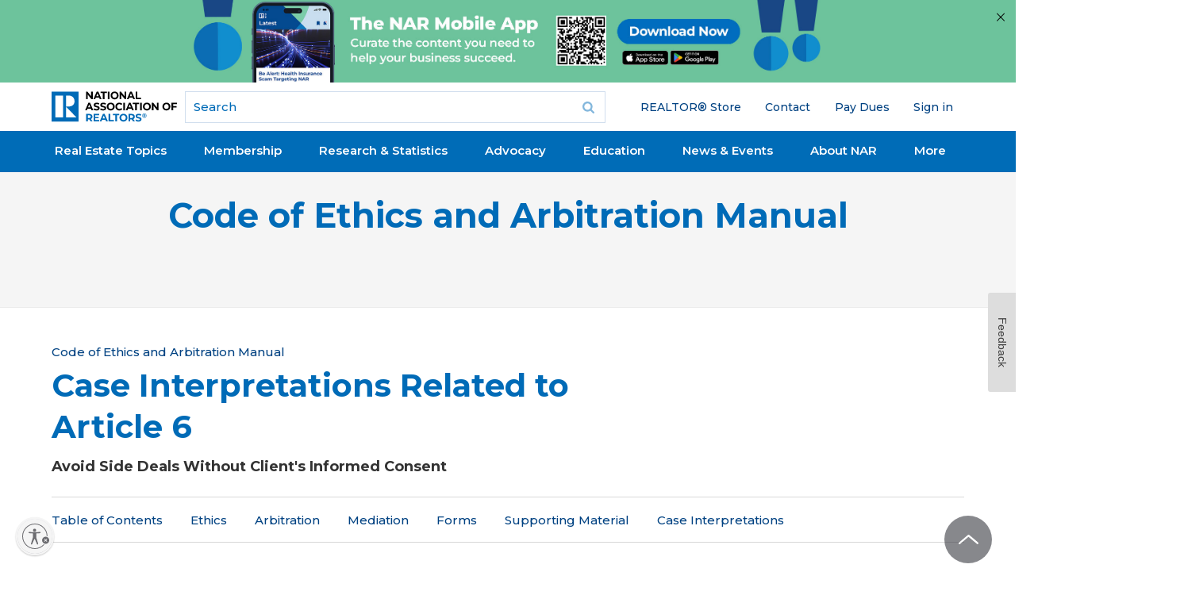

--- FILE ---
content_type: text/html; charset=utf-8
request_url: https://www.google.com/recaptcha/api2/aframe
body_size: 180
content:
<!DOCTYPE HTML><html><head><meta http-equiv="content-type" content="text/html; charset=UTF-8"></head><body><script nonce="DA7hnv0fA9knHnNgOeOabA">/** Anti-fraud and anti-abuse applications only. See google.com/recaptcha */ try{var clients={'sodar':'https://pagead2.googlesyndication.com/pagead/sodar?'};window.addEventListener("message",function(a){try{if(a.source===window.parent){var b=JSON.parse(a.data);var c=clients[b['id']];if(c){var d=document.createElement('img');d.src=c+b['params']+'&rc='+(localStorage.getItem("rc::a")?sessionStorage.getItem("rc::b"):"");window.document.body.appendChild(d);sessionStorage.setItem("rc::e",parseInt(sessionStorage.getItem("rc::e")||0)+1);localStorage.setItem("rc::h",'1768073691871');}}}catch(b){}});window.parent.postMessage("_grecaptcha_ready", "*");}catch(b){}</script></body></html>

--- FILE ---
content_type: application/javascript; charset=utf-8
request_url: https://count.personyze.com/stat-track-log-visit.js.php?fr=289&te=0&sr=7482&ld=0&ur=https%3A%2F%2Fwww.nar.realtor%2Fcode-of-ethics-and-arbitration-manual%2Fcase-interpretations-related-to-article-6&rf=&id=-1391783245&si=1768073684&ss=1768073683&nw=2&st=1&ls=1768073683&rs=0&sy=&bh=488&hs=0&dg=&ps=&ev=2_6225569_-2_0_1%2F1%262_6225569_2_1_7%263_e6225569_-39_0_%5B%7B%22nar_main_125%22%3A1%2C%22nar_main_130%22%3A1%7D%2C%7B%2221268025%22%3A1%2C%2221268031%22%3A1%2C%2221269661%22%3A1%7D%5D&hu=&ao=&pr=&tm=1768073686&pl=Linux%20x86_64&sc=1280x720x24&th=-1245424333&ck=y&aj=y&jv=n&fl=-1&sl=-1&mp=-1&cn=y&vl=-1&qt=-1
body_size: 68
content:
(function(_S_T) { if (_S_T) {_S_T.log_visit(289, 6225569, {}, 1, null, [], null, [], [], '488', [], [], null, 1768073684, 0, {}, 488, "", null);}})(window._S_T || window.parent && parent._S_T)

--- FILE ---
content_type: application/javascript; charset=utf-8
request_url: https://count.personyze.com/stat-track-log-visit.js.php?fr=289&te=0&sr=7482&ld=1&ur=https%3A%2F%2Fwww.nar.realtor%2Fcode-of-ethics-and-arbitration-manual%2Fcase-interpretations-related-to-article-6&rf=&id=-1391783245&si=0&ss=1768073683&nw=3&st=1&ls=1768073683&rs=0&sy=&bh=&hs=0&dg=&ps=1768073683&ev=&hu=&ao=&pr=&tm=1768073683&pl=Linux%20x86_64&sc=1280x720x24&th=-1245424333&ck=y&aj=y&jv=n&fl=-1&sl=-1&mp=-1&cn=y&vl=-1&qt=-1
body_size: 244
content:
(function(_S_T) { if (_S_T) {_S_T.log_visit(289, 6225569, {"srch_word":"","ref_type":"direct","country_code":"US","country":"United States","region":"OH","city":"Columbus","latitude":39.962501525878906,"longitude":-83.006103515625,"ip":"18.188.206.27","1_vid":6225569,"1_ref_type":"direct","timezone":0,"current_city":"Columbus","current_state":"OH","current_country":"United States"}, 1, null, [[6225569,7]], null, [], [], '488', [], [], null, 1768073684, 0, {}, 488, "", "");}})(window._S_T || window.parent && parent._S_T)

--- FILE ---
content_type: image/svg+xml
request_url: https://www.nar.realtor/sites/all/themes/gesso/images/icons/footer/phone-icon-BLUE.svg
body_size: 416
content:
<?xml version="1.0" encoding="utf-8"?>
<!-- Generator: Adobe Illustrator 24.1.0, SVG Export Plug-In . SVG Version: 6.00 Build 0)  -->
<svg version="1.1" id="Layer_1" xmlns="http://www.w3.org/2000/svg" xmlns:xlink="http://www.w3.org/1999/xlink" x="0px" y="0px"
	 viewBox="0 0 14 22" style="enable-background:new 0 0 14 22;" xml:space="preserve">
<style type="text/css">
	.st0{fill:none;stroke:#0780BC;stroke-width:2;stroke-miterlimit:5;}
</style>
<path class="st0" d="M10.5,21h-7c-1.4,0-2.4-1.1-2.4-2.4V3.5C1.1,2.1,2.2,1,3.5,1h7c1.4,0,2.4,1.1,2.4,2.4v15.1
	C12.9,19.9,11.8,21,10.5,21z"/>
<g>
	<line class="st0" x1="1.3" y1="17" x2="12.7" y2="17"/>
	<line class="st0" x1="1.3" y1="5.1" x2="12.7" y2="5.1"/>
</g>
<line class="st0" x1="5.1" y1="3" x2="8.9" y2="3"/>
</svg>


--- FILE ---
content_type: application/javascript; charset=utf-8
request_url: https://visitor-service-us-east-1.tealiumiq.com/nar/main/019ba96767080010474ba2f5e0bf0009f0067097007e8?callback=utag.ut%5B%22writevamain%22%5D&rnd=1768073685323
body_size: 636
content:
utag.ut["writevamain"]({"metrics":{"22":1.0,"6177":120,"6221":31.0,"5440":1.0,"5770":0,"6223":61,"6157":60,"15":1.0,"28":1.0,"29":1.0,"21268859":1.0,"6215":25.0,"6217":30.0,"5735":0,"6219":55,"21":1.0},"dates":{"23":1768073684966,"21268029":1768073684966,"5444":1768073684966,"audience_nar_main_130_count_ts":1768073684992,"audience_nar_main_125_count_ts":1768073684992},"properties":{"6253":"019ba96767080010474ba2f5e0bf0009f0067097007e8","17":"https://www.nar.realtor/code-of-ethics-and-arbitration-manual/case-interpretations-related-to-article-6","profile":"main","21268032":"https://www.nar.realtor/code-of-ethics-and-arbitration-manual/case-interpretations-related-to-article-6","7759":"www.nar.realtor","account":"nar"},"flags":{"7254":false,"5661":true,"5454":false,"5446":true,"6019":false,"21269335":false},"metric_sets":{"21268033":{"https://www．nar．realtor/code-of-ethics-and-arbitration-manual/case-interpretations-related-to-article-6":1}},"current_visit":{"metrics":{"12":0.0,"6147":12,"7":1.0,"80":0.0},"dates":{"11":1768073684966,"6143":1768073684966,"10":1768073684966},"properties":{"44":"Chrome","45":"Mac OS X","46":"Mac desktop","47":"browser","48":"Chrome","5":"https://www.nar.realtor/code-of-ethics-and-arbitration-manual/case-interpretations-related-to-article-6","21269760":"sresex"},"flags":{"14":true,"7158":true,"21269629":false,"5434":false,"6924":false,"7160":false},"property_sets":{"49":["Chrome"],"50":["Mac OS X"],"51":["Mac desktop"],"52":["browser"],"53":["Chrome"]},"event_cache_ids":[{"eventId":"84ebc9da-0a86-40db-8f7b-b7764ca9819a","postTime":1768073684966,"deletedCachedEvent":false,"bulkImportEvent":false}]},"badges":{"21268031":true,"21269661":true,"21268025":true},"audiences":{"nar_main_130":"Store.R NEVER visited - Anonymous","nar_main_125":"Store.R NEVER visited - everyone"}});

--- FILE ---
content_type: image/svg+xml
request_url: https://www.nar.realtor/sites/all/themes/gesso/images/bg/submenu-down-arrow.svg
body_size: 129
content:
<?xml version="1.0" encoding="utf-8"?>
<!-- Generator: Adobe Illustrator 20.1.0, SVG Export Plug-In . SVG Version: 6.00 Build 0)  -->
<svg version="1.1" id="Layer_1" xmlns="http://www.w3.org/2000/svg" xmlns:xlink="http://www.w3.org/1999/xlink" x="0px" y="0px"
	 viewBox="0 0 10 5" style="enable-background:new 0 0 10 5;" xml:space="preserve">
<style type="text/css">
	.st0{fill:#3A5466;}
</style>
<title>utility-down-arrow</title>
<path class="st0" d="M0,0l5,5l5-5H0z"/>
</svg>


--- FILE ---
content_type: image/svg+xml
request_url: https://www.nar.realtor/sites/all/themes/gesso/images/bg/share-icon.svg
body_size: 342
content:
<?xml version="1.0" encoding="utf-8"?>
<!-- Generator: Adobe Illustrator 24.1.0, SVG Export Plug-In . SVG Version: 6.00 Build 0)  -->
<svg version="1.1" id="Layer_1" xmlns="http://www.w3.org/2000/svg" xmlns:xlink="http://www.w3.org/1999/xlink" x="0px" y="0px"
	 viewBox="0 0 22 22" style="enable-background:new 0 0 22 22;" xml:space="preserve">
<style type="text/css">
	.st0{fill:#0A6CB6;}
	.st1{fill:#FFFFFF;}
</style>
<circle class="st0" cx="11.1" cy="11.1" r="10.9"/>
<path class="st1" d="M18.1,9.7l-6.3-5.8l0.1,3.7c0,0-0.2,0.4-0.4,0.4c-3.8,0.2-6.9,3.7-6.9,6.8c0,0.6,0,1.1,0.2,1.4
	c0.1,0.2,0.2,0.3,0.4,0.4c0.2,0,0.5,0,0.6-0.1C6.6,13,9,12.3,12,12.3v3.1c0,0.7,0,0.7,0,0.7l6.1-5.7C18.4,10.1,18.4,9.9,18.1,9.7z"
	/>
<path class="st1" d="M7.3,16.5"/>
</svg>


--- FILE ---
content_type: application/javascript
request_url: https://tags.tiqcdn.com/utag/nar/main/prod/utag.sync.js
body_size: 756
content:
//tealium universal tag - utag.sync ut4.0.202512171815, Copyright 2025 Tealium.com Inc. All Rights Reserved.
try{try{try{if(document.domain&&document.domain.match(/(www\.nar\.realtor)|(ioi\.realtor)|(realtors\.auth0\.com)|(firsttimebuyer\.realtor)|(nar-git-main-chapter-three\.vercel\.app)/gi)){window._S_T||function(s)
{s.async=true;s.src='//counter.personyze.com/stat-track-lib.js';s.onload=function()
{_S_T.async=true;_S_T.setup(7482,"*");};(document.querySelector('head')||document.documentElement).appendChild(s);}(document.createElement('script'))}}catch(e){}}catch(e){console.log(e)}}catch(e){console.log(e);}
try{try{function addScriptToHead(srcUrl){const script=document.createElement('script');script.src=srcUrl;script.type='text/javascript';document.head.appendChild(script);}
addScriptToHead('//cdn.bc0a.com/autopilot/f00000000324036/autopilot_sdk.js');}catch(e){console.log(e)}}catch(e){console.log(e);}